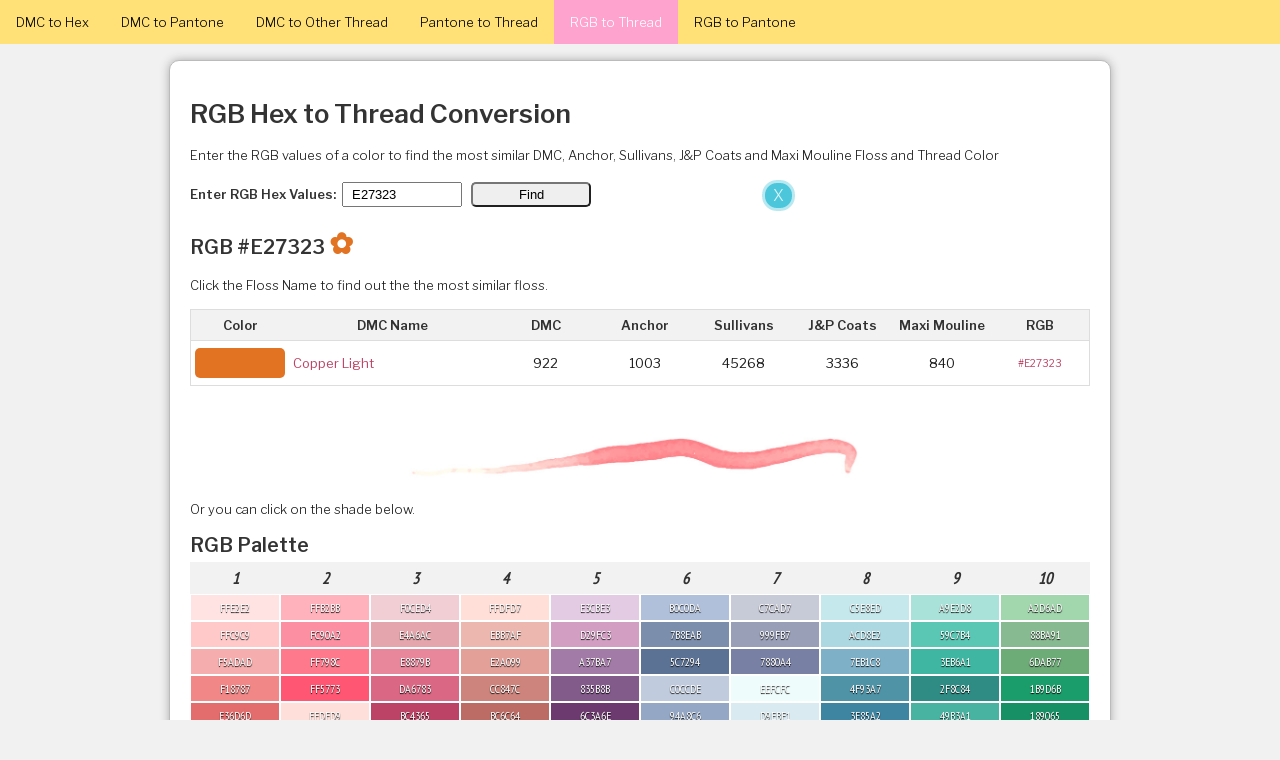

--- FILE ---
content_type: text/html; charset=UTF-8
request_url: https://dmc.crazyartzone.com/rgb_to_dmc.php?rgb=E27323
body_size: 13140
content:
<!DOCTYPE HTML PUBLIC "-//W3C//DTD HTML 4.0 Transitional//EN">
<HTML>
<HEAD>
<TITLE>RGB Hex #E27323 to Thread Conversion  (DMC and Others)</TITLE>
<meta name="description" content="Get DMC, Anchor, Sullivans, J&P Coats and Maxi Mouline Floss Color from RGB Hex Values">

<meta property="og:title" content="RGB Hex #E27323 to DMC">
<meta property="og:description" content="Get DMC, Anchor, Sullivans, J&P Coats and Maxi Mouline Floss Color from RGB Hex Values">

<meta property="og:image" content="https://floss.maxxmint.com/images/cross_stitch.jpg">
<meta property="og:url" content="https://floss.maxxmint.com/">

<meta http-equiv='content-language' content='en-us'>
<meta http-equiv="Content-Type" content="text/html; charset=utf-8">
<meta name="viewport" content="width=device-width, initial-scale=1.0, maximum-scale=2">
<meta name="apple-mobile-web-app-capable" content="yes" />
<meta name="mobile-web-app-capable" content="yes">

<link rel="icon" href="images/dmc.png" />
<link rel="icon" sizes="114x114" href="images/dmc.png">
<link rel="shortcut icon" href="images/dmc.png">
<link rel="apple-touch-icon-precomposed" href="images/dmc.png">
<link rel="apple-touch-icon" href="images/dmc.png" />
<meta name="msapplication-TileImage" content="images/dmc.png" />

<!-- Global site tag (gtag.js) - Google Analytics -->
<script async src="https://www.googletagmanager.com/gtag/js?id=G-70WFLFVFLD"></script>
<script>
  window.dataLayer = window.dataLayer || [];
  function gtag(){dataLayer.push(arguments);}
  gtag('js', new Date());

  gtag('config', 'G-70WFLFVFLD');
</script>
<!-- Google Analytics -->

<!-- Google Adsense -->
<script async src="https://pagead2.googlesyndication.com/pagead/js/adsbygoogle.js?client=ca-pub-3172824596658279"
     crossorigin="anonymous"></script>
<!-- Google Adsense -->

<link rel="preconnect" href="https://fonts.googleapis.com">
<link rel="preconnect" href="https://fonts.gstatic.com" crossorigin>
<link href="https://fonts.googleapis.com/css2?family=Libre+Franklin:wght@300;400;600&family=PT+Sans+Narrow&display=swap" rel="stylesheet">

<style>
body {
	background: #f1f1f1; 
	font-family: "Libre Franklin", "Helvetica Neue", helvetica, arial, sans-serif;
	font-weight: 300;	
	color:rgba(0,0,0,0.9);
	margin:0;
	font-size: 13px;
}

a:link, a:visited {
	color: #BC4365;
	text-decoration: none;
}
a:hover {
	color: #4F93A7;
}

.header { 
	position: fixed;
	width:100%;
	top:0;
	z-index: 1000;
}

h1,h2,h3,b,th {
	font-weight:600; 
	color: rgba(0,0,0,0.8); 
}

#content { 
	max-width:900px; 
	margin:auto;
	margin-top:60px;
	margin-bottom:10px;
	padding: 20px;
	badding-bottom: 10px;
	border:1px solid #BBBBBB;
	border-radius:10px;
	background-color: #FFFFFF;
	box-shadow: 0 0 10px #aaaaaa;
}

.mobheader {
	display:none;
	padding:5px;
	overflow: hidden;
	background: rgba(236,235,189,0.8);
}

.mobtitle {
	float:left; 
	font-weight:600; 
	color: rgba(0,0,0,0.8); 
	margin-top: 8px;
}

.mobmenu {
	float: right;
	padding: 4px 10px;
	font-size: 17px;
	font-weight:600;
	background: rgba(0,0,0,0.09);
	border-radius: 5px;
	cursor: pointer;
}

.topnav {
  overflow: hidden;
  background-color: #ffe177;
}

.topnav a {
  float: left;
  color: black;
  text-align: center;
  padding: 14px 16px;
  text-decoration: none;
}

.topnav a:hover {
  background-color: #fece85;
  color: black;
}

.topnav a.active {
  background-color: #fea3ce;
  color: white;
}

.toplogo img {
	width: 32px;
	margin-right: 5px;
	float:left;
}

.subnav {
	overflow: hidden;
}

.colorbox {
    height: 30px;
    border-radius: 5px;
}

.notices {
	background: rgba(255,200,0,0.3); 
	display: block;
	border: 1px solid rgba(255,200,0,0.6);
	padding: 5px;
	font-size: 12px;
	color: black;
	margin-bottom: 15px;
	margin-top: 15px;
}
.subnav a {
	float: left;
	color: black;
	padding: 10px;
	font-size: 15px;
	text-align: center;
	text-decoration: none;
	border-top-left-radius: 5px;
	border-top-right-radius: 5px;
	cursor: pointer;
}

.subnav a:hover {
	background-color: rgba(178,132,190,0.2);  
}

.subnav .active {
	background-color: rgba(178,132,190,0.4);  
}

.divform {
	border: 1px solid #ADA7C7;
	padding: 10px 5px 0 5px;
	border-top-right-radius: 5px;
	border-bottom-left-radius: 5px;
	border-bottom-right-radius: 5px;
}

.ntd {  
	padding: 7px 4px; 
	border-bottom: 1px solid #DDDDDD;
	font-size: 13px;
}

.tableborder, .tableborder2 { 
	border: 1px solid #DDDDDD; 	
	border-collapse: collapse; 
	width:100%;
}

.tableborder2 { 
	max-width:540px; 	
}

th {
	background: rgba(30,0,0,0.05);
}

.texto, .submito {
	width: 120px;
	padding: 3px 8px;
	margin: 3px;
}

.submito {
	border-radius: 5px;
}

#footer { 
	clear:both;
	max-width:750px; 
	font-size: 11px;
	margin:auto;
	padding: 10px;
	padding-bottom: 1px;
	text-align: center;
}

#fixed {
	width: 200px;
	height: 90%;
	text-align: right;
	position: fixed;
	bottom: 0;
	right: 0;
	z-index:-1;
}

#menu {
	text-align: right;
}

.dashboard_column {
    column-width: 360px;
    column-gap: 0px;
    column-span: none;
    column-fill: balance;
	min-height: 400px;
}

figure {
    flex-flow: column wrap;
    -webkit-column-break-inside: avoid;
	page-break-inside: avoid;
	break-inside: avoid;
	margin: 0;
	margin-bottom: 20px;
	margin-right: 10px;
	margin-left: 10px;
	border-bottom: 1px solid rgba(0,0,0,0.1);
}

.figurein {
	border-radius: 5px;
    -webkit-column-break-inside: avoid;
	page-break-inside: avoid;
	break-inside: avoid;
}

.dmcimg {
	max-width: 200px;
}

@media only screen and (max-width: 680px) {
	body {
		background-color: #FFFFFF;
	}
	
	h1 {
		font-size: 22px;
	}
	
	h2 {
		font-size: 18px;
	}
	
	#content { 
		padding: 0;
		border: 0;
		border-radius:0;		
		box-shadow: none;
		margin: 3px;
		margin-top:60px;
		margin-bottom: 10px;
	}

	.mobheader {
		display:block;
	}
	

	.topnav {
		padding: 0;
		display: none;
	}
	
	.topnav a {
		padding: 10 0px;
		width: 50%;
		font-size: 13px;
	}

	.subnav a {
		font-size: 12px;
		padding: 11px 5px 9px 5px;
	}

	#fixed {
		display: none;
	}
	
	th, td {
		font-family: 'PT Sans Narrow', sans-serif;
	}

}



</style>
	 
<script>
	function ShowForm(aa, toggle) {
		document.getElementById('sname').classList.remove('active');
		document.getElementById('sdmc').classList.remove('active');
		document.getElementById('sanchor').classList.remove('active');
		document.getElementById('ssullivans').classList.remove('active');
		document.getElementById('sjpcoats').classList.remove('active');
		document.getElementById('smaxi').classList.remove('active');

		document.getElementById('fname').style.display = "none";
		document.getElementById('fdmc').style.display = "none";
		document.getElementById('fanchor').style.display = "none";
		document.getElementById('fsullivans').style.display = "none";
		document.getElementById('fjpcoats').style.display = "none";
		document.getElementById('fmaxi').style.display = "none";
		
		var ele = document.getElementById(toggle);
		ele.style.display = "block";		
		aa.classList.add('active');
	}

	function ShowHide(toggle) {
		var ele = document.getElementById(toggle);
		if(ele.style.display == "block") {
			ele.style.display = "none";
		}
		else {
			ele.style.display = "block";
		}
	}
</script>

</HEAD>

<body>

<div id="myPopAds" style="display:block; width:100%; max-width:800px; top: 180px; z-index:1002; position: fixed; ">
	<div style="position: absolute; right:5px; display: inline-block; background:rgba(32,184,211,0.8); color:rgba(255,255,255,0.8); border: solid 3px rgba(255,255,255,0.6); border-radius:30px; z-index:1003; padding:3px 8px; cursor:pointer;" onClick="ShowHide('myPopAds');"><span style="font-size: 16px;">X</span></div>
	<div style="margin:8px;">
		<div style='overflow: hidden;'>
		<!-- Google Adsense -->
		<!-- DMC Fixed Right -->
		<script async src="https://pagead2.googlesyndication.com/pagead/js/adsbygoogle.js?client=ca-pub-3172824596658279"
			 crossorigin="anonymous"></script>
		<!-- Floss -->
		<ins class="adsbygoogle"
			 style="display:block"
			 data-ad-client="ca-pub-3172824596658279"
			 data-ad-slot="3439228196"
			 data-ad-format="auto"
			 data-full-width-responsive="true"></ins>
		<script>
			 (adsbygoogle = window.adsbygoogle || []).push({});
		</script>	
		</div>
	</div>
</div>

<div id='fixed'>
	<!-- Floss -->
	<ins class="adsbygoogle"
		 style="display:block"
		 data-ad-client="ca-pub-3172824596658279"
		 data-ad-slot="3439228196"
		 data-ad-format="auto"
		 data-full-width-responsive="true"></ins>
	<script>
		 (adsbygoogle = window.adsbygoogle || []).push({});
	</script>
	<!-- Google Adsense -->
</div>


<div class="header">
<div class="mobheader">
	<div class="mobmenu" onClick="ShowHide('topnav');" title='Menu'>&#65049;</div>
	<a href="index.php" class="toplogo"><img src="images/dmc.png" style='vertical-align: text-bottom;'></a>
	<div class="mobtitle">RGB to Thread</div> 
</div>

<div class="topnav" id="topnav">
  <a  href="dmc_to_hex.php">DMC to Hex</a>
  <a  href="dmc_to_pantone.php">DMC to Pantone</a>
  <a  href="dmc_to_other.php">DMC to Other Thread</a>
  <a  href="pantone_to_dmc.php">Pantone to Thread</a>
  <a  class='active' href="rgb_to_dmc.php">RGB to Thread</a>
  <a  href="rgb_to_pantone.php">RGB to Pantone</a>
</div>
</div>

<div id="content">


<H1>RGB Hex to Thread Conversion</H1>
Enter the RGB values of a color to find the most similar DMC, Anchor, Sullivans, J&P Coats and Maxi Mouline Floss and Thread Color
<br> &nbsp;


<form ACTION="rgb_to_dmc.php" METHOD="GET">
	<b>Enter RGB Hex Values:</b>
	<input class="texto" type="text" name="rgb" size=10 value="E27323" placeholder='e.g: #F2AF68'>
	<input class="submito" type="submit" value="Find">
</form>

<p>

		<h2>RGB #E27323 <b style="color: #E27323; font-size:150%;">&#10047;</b> </h2>
		Click the Floss Name to find out the the most similar floss.
		<br>&nbsp;
		<div style="overflow-x:auto;">
		<TABLE cellSpacing=1 cellPadding=3 border=0 bgcolor=#FFFFFF class="tableborder">
		<TH class="ntd" width='11%'>Color</TH>
		<TH class="ntd" width='23%'>DMC Name</TH>
		<TH class="ntd" width='11%'>DMC</TH>
		<TH class="ntd" width='11%'>Anchor</TH>
		<TH class="ntd" width='11%'>Sullivans</TH>
		<TH class="ntd" width='11%'>J&P Coats</TH>
		<TH class="ntd" width='11%'>Maxi Mouline</TH>
		<TH class="ntd" width='11%'>RGB</TH>
		
					
			<TR>
				<TD class="ntd"><div class="colorbox" style="background: #E27323"> </div></TD>
				<TD class="ntd"><a href="dmc_to_rgb_value.php?dmc=922">Copper Light</a></TD>
				<TD class="ntd" align=center>922</TD>
				<TD class="ntd" align=center>1003</TD>
				<TD class="ntd" align=center>45268</TD>
				<TD class="ntd" align=center>3336</TD>
				<TD class="ntd" align=center>840</TD>
				<TD class="ntd" align=center><a href="rgb_to_dmc.php?rgb=E27323" style='font-size:10px;'>#E27323</a></TD>
			</TR>
			

					</TABLE>
		</div>

		<br>&nbsp;
<style>
.palette {overflow-x:auto; font-family: 'PT Sans Narrow', sans-serif;}
.palette th {padding:6px; font-style:italic;}
.palette td {padding: 1px;font-size: 12px;}
.palette td div {padding: 5px 1px; text-align:center; margin-bottom: 2px; }
.palette a:link, .palette a:visited {color: #FFFFFF; text-shadow: 0 1px 1px #000000;}
.palette a:hover {color: #000000; text-shadow: 0 -1px 1px #FFFFFF;}
</style>


	<br>
	<br><center><img src="images/border.jpg" style="width:80%; max-width:500px;"></center>
	<br>Or you can click on the shade below.
	<h2 style="margin-bottom:5px;">RGB Palette</h2>
	
			<div class="palette">
		<table cellSpacing=0 cellPadding=0 border=0 bgcolor="#FFFFFF" width="100%">
		<TR>
						<TH width='10%'>1</TH>
						<TH width='10%'>2</TH>
						<TH width='10%'>3</TH>
						<TH width='10%'>4</TH>
						<TH width='10%'>5</TH>
						<TH width='10%'>6</TH>
						<TH width='10%'>7</TH>
						<TH width='10%'>8</TH>
						<TH width='10%'>9</TH>
						<TH width='10%'>10</TH>
					</TR>
		
		<TR>
							<TD valign="top">
										<a href="rgb_to_dmc.php?rgb=FFE2E2" title="Salmon Very Light">
					<div style="background: #FFE2E2"> FFE2E2 </div></a>
										<a href="rgb_to_dmc.php?rgb=FFC9C9" title="Salmon Light">
					<div style="background: #FFC9C9"> FFC9C9 </div></a>
										<a href="rgb_to_dmc.php?rgb=F5ADAD" title="Salmon">
					<div style="background: #F5ADAD"> F5ADAD </div></a>
										<a href="rgb_to_dmc.php?rgb=F18787" title="Salmon Medium">
					<div style="background: #F18787"> F18787 </div></a>
										<a href="rgb_to_dmc.php?rgb=E36D6D" title="Salmon Dark">
					<div style="background: #E36D6D"> E36D6D </div></a>
										<a href="rgb_to_dmc.php?rgb=BF2D2D" title="Salmon Very Dark">
					<div style="background: #BF2D2D"> BF2D2D </div></a>
										<a href="rgb_to_dmc.php?rgb=FED7CC" title="Peach">
					<div style="background: #FED7CC"> FED7CC </div></a>
										<a href="rgb_to_dmc.php?rgb=FD9C97" title="Coral Light">
					<div style="background: #FD9C97"> FD9C97 </div></a>
										<a href="rgb_to_dmc.php?rgb=E96A67" title="Coral">
					<div style="background: #E96A67"> E96A67 </div></a>
										<a href="rgb_to_dmc.php?rgb=E04848" title="Coral Medium">
					<div style="background: #E04848"> E04848 </div></a>
										<a href="rgb_to_dmc.php?rgb=D21035" title="Coral Dark">
					<div style="background: #D21035"> D21035 </div></a>
										<a href="rgb_to_dmc.php?rgb=BB051F" title="Coral Red Very Dark">
					<div style="background: #BB051F"> BB051F </div></a>
										<a href="rgb_to_dmc.php?rgb=FFCBD5" title="Melon Light">
					<div style="background: #FFCBD5"> FFCBD5 </div></a>
										<a href="rgb_to_dmc.php?rgb=FFADBC" title="Melon Medium">
					<div style="background: #FFADBC"> FFADBC </div></a>
										<a href="rgb_to_dmc.php?rgb=FF7992" title="Melon Dark">
					<div style="background: #FF7992"> FF7992 </div></a>
										<a href="rgb_to_dmc.php?rgb=E74967" title="Melon Very Dark">
					<div style="background: #E74967"> E74967 </div></a>
										<a href="rgb_to_dmc.php?rgb=E31D42" title="Bright Red">
					<div style="background: #E31D42"> E31D42 </div></a>
										<a href="rgb_to_dmc.php?rgb=C72B3B" title="Red">
					<div style="background: #C72B3B"> C72B3B </div></a>
										<a href="rgb_to_dmc.php?rgb=B71F33" title="Red Medium">
					<div style="background: #B71F33"> B71F33 </div></a>
										<a href="rgb_to_dmc.php?rgb=A7132B" title="Red Dark">
					<div style="background: #A7132B"> A7132B </div></a>
										<a href="rgb_to_dmc.php?rgb=970B23" title="Garnet">
					<div style="background: #970B23"> 970B23 </div></a>
										<a href="rgb_to_dmc.php?rgb=87071F" title="Garnet Medium">
					<div style="background: #87071F"> 87071F </div></a>
										<a href="rgb_to_dmc.php?rgb=7B001B" title="Garnet Dark">
					<div style="background: #7B001B"> 7B001B </div></a>
									</TD>
							<TD valign="top">
										<a href="rgb_to_dmc.php?rgb=FFB2BB" title="Carnation Very Light">
					<div style="background: #FFB2BB"> FFB2BB </div></a>
										<a href="rgb_to_dmc.php?rgb=FC90A2" title="Carnation Light">
					<div style="background: #FC90A2"> FC90A2 </div></a>
										<a href="rgb_to_dmc.php?rgb=FF798C" title="Carnation Medium">
					<div style="background: #FF798C"> FF798C </div></a>
										<a href="rgb_to_dmc.php?rgb=FF5773" title="Carnation Dark">
					<div style="background: #FF5773"> FF5773 </div></a>
										<a href="rgb_to_dmc.php?rgb=FFDFD9" title="Baby Pink">
					<div style="background: #FFDFD9"> FFDFD9 </div></a>
										<a href="rgb_to_dmc.php?rgb=FDB5B5" title="Geranium Pale">
					<div style="background: #FDB5B5"> FDB5B5 </div></a>
										<a href="rgb_to_dmc.php?rgb=FF9191" title="Geranium">
					<div style="background: #FF9191"> FF9191 </div></a>
										<a href="rgb_to_dmc.php?rgb=BA4A4A" title="Rose Dark">
					<div style="background: #BA4A4A"> BA4A4A </div></a>
										<a href="rgb_to_dmc.php?rgb=FFD7D7" title="Dusty Rose Ultra Very Light">
					<div style="background: #FFD7D7"> FFD7D7 </div></a>
										<a href="rgb_to_dmc.php?rgb=FFBDBD" title="Dusty Rose Medium Very Light">
					<div style="background: #FFBDBD"> FFBDBD </div></a>
										<a href="rgb_to_dmc.php?rgb=E68A8A" title="Dusty Rose Medium">
					<div style="background: #E68A8A"> E68A8A </div></a>
										<a href="rgb_to_dmc.php?rgb=CF7373" title="Dusty Rose Dark">
					<div style="background: #CF7373"> CF7373 </div></a>
										<a href="rgb_to_dmc.php?rgb=EA8699" title="Raspberry Light">
					<div style="background: #EA8699"> EA8699 </div></a>
										<a href="rgb_to_dmc.php?rgb=DB556E" title="Raspberry Medium">
					<div style="background: #DB556E"> DB556E </div></a>
										<a href="rgb_to_dmc.php?rgb=B32F48" title="Raspberry Dark">
					<div style="background: #B32F48"> B32F48 </div></a>
										<a href="rgb_to_dmc.php?rgb=913546" title="Raspberry Very Dark">
					<div style="background: #913546"> 913546 </div></a>
										<a href="rgb_to_dmc.php?rgb=FFEEEB" title="Baby Pink Light">
					<div style="background: #FFEEEB"> FFEEEB </div></a>
										<a href="rgb_to_dmc.php?rgb=FBADB4" title="Rose Light">
					<div style="background: #FBADB4"> FBADB4 </div></a>
										<a href="rgb_to_dmc.php?rgb=FCB0B9" title="Pink Medium">
					<div style="background: #FCB0B9"> FCB0B9 </div></a>
										<a href="rgb_to_dmc.php?rgb=F27688" title="Rose Medium">
					<div style="background: #F27688"> F27688 </div></a>
										<a href="rgb_to_dmc.php?rgb=EE546E" title="Rose">
					<div style="background: #EE546E"> EE546E </div></a>
										<a href="rgb_to_dmc.php?rgb=B33B4B" title="Rose Very Dark">
					<div style="background: #B33B4B"> B33B4B </div></a>
									</TD>
							<TD valign="top">
										<a href="rgb_to_dmc.php?rgb=F0CED4" title="Dusty Rose Very Light">
					<div style="background: #F0CED4"> F0CED4 </div></a>
										<a href="rgb_to_dmc.php?rgb=E4A6AC" title="Dusty Rose Light">
					<div style="background: #E4A6AC"> E4A6AC </div></a>
										<a href="rgb_to_dmc.php?rgb=E8879B" title="Dusty Rose">
					<div style="background: #E8879B"> E8879B </div></a>
										<a href="rgb_to_dmc.php?rgb=DA6783" title="Dusty Rose Very Dark">
					<div style="background: #DA6783"> DA6783 </div></a>
										<a href="rgb_to_dmc.php?rgb=BC4365" title="Dusty Rose Ultra Dark">
					<div style="background: #BC4365"> BC4365 </div></a>
										<a href="rgb_to_dmc.php?rgb=AB0249" title="Dusty Rose Ultra Very Dark">
					<div style="background: #AB0249"> AB0249 </div></a>
										<a href="rgb_to_dmc.php?rgb=FBBFC2" title="Mauve Light">
					<div style="background: #FBBFC2"> FBBFC2 </div></a>
										<a href="rgb_to_dmc.php?rgb=E7A9AC" title="Mauve Medium">
					<div style="background: #E7A9AC"> E7A9AC </div></a>
										<a href="rgb_to_dmc.php?rgb=C96B70" title="Mauve">
					<div style="background: #C96B70"> C96B70 </div></a>
										<a href="rgb_to_dmc.php?rgb=AB3357" title="Mauve Dark">
					<div style="background: #AB3357"> AB3357 </div></a>
										<a href="rgb_to_dmc.php?rgb=881531" title="Mauve Very Dark">
					<div style="background: #881531"> 881531 </div></a>
										<a href="rgb_to_dmc.php?rgb=FFC0CD" title="Cranberry Very Light">
					<div style="background: #FFC0CD"> FFC0CD </div></a>
										<a href="rgb_to_dmc.php?rgb=FFB0BE" title="Cranberry Light">
					<div style="background: #FFB0BE"> FFB0BE </div></a>
										<a href="rgb_to_dmc.php?rgb=FFA4BE" title="Cranberry">
					<div style="background: #FFA4BE"> FFA4BE </div></a>
										<a href="rgb_to_dmc.php?rgb=E24874" title="Cranberry Medium">
					<div style="background: #E24874"> E24874 </div></a>
										<a href="rgb_to_dmc.php?rgb=D1286A" title="Cranberry Dark">
					<div style="background: #D1286A"> D1286A </div></a>
										<a href="rgb_to_dmc.php?rgb=CD2F63" title="Cranberry Very Dark">
					<div style="background: #CD2F63"> CD2F63 </div></a>
										<a href="rgb_to_dmc.php?rgb=FF8CAE" title="Cyclamen Pink Light">
					<div style="background: #FF8CAE"> FF8CAE </div></a>
										<a href="rgb_to_dmc.php?rgb=F3478B" title="Cyclamen Pink">
					<div style="background: #F3478B"> F3478B </div></a>
										<a href="rgb_to_dmc.php?rgb=E02876" title="Cyclamen Pink Dark">
					<div style="background: #E02876"> E02876 </div></a>
										<a href="rgb_to_dmc.php?rgb=F4AED7" title="Plum Ultra Light">
					<div style="background: #F4AED7"> F4AED7 </div></a>
										<a href="rgb_to_dmc.php?rgb=EA9CC4" title="Plum Very Light">
					<div style="background: #EA9CC4"> EA9CC4 </div></a>
										<a href="rgb_to_dmc.php?rgb=C54989" title="Plum Light">
					<div style="background: #C54989"> C54989 </div></a>
										<a href="rgb_to_dmc.php?rgb=9C2462" title="Plum">
					<div style="background: #9C2462"> 9C2462 </div></a>
										<a href="rgb_to_dmc.php?rgb=9B1359" title="Plum Medium">
					<div style="background: #9B1359"> 9B1359 </div></a>
										<a href="rgb_to_dmc.php?rgb=820043" title="Plum Dark">
					<div style="background: #820043"> 820043 </div></a>
									</TD>
							<TD valign="top">
										<a href="rgb_to_dmc.php?rgb=FFDFD7" title="Shell Pink Ultra Very Light">
					<div style="background: #FFDFD7"> FFDFD7 </div></a>
										<a href="rgb_to_dmc.php?rgb=EBB7AF" title="Shell Pink Very Light">
					<div style="background: #EBB7AF"> EBB7AF </div></a>
										<a href="rgb_to_dmc.php?rgb=E2A099" title="Shell Pink Medium Light">
					<div style="background: #E2A099"> E2A099 </div></a>
										<a href="rgb_to_dmc.php?rgb=CC847C" title="Shell Pink Light">
					<div style="background: #CC847C"> CC847C </div></a>
										<a href="rgb_to_dmc.php?rgb=BC6C64" title="Shell Pink Medium">
					<div style="background: #BC6C64"> BC6C64 </div></a>
										<a href="rgb_to_dmc.php?rgb=A14B51" title="Shell Pink Dark">
					<div style="background: #A14B51"> A14B51 </div></a>
										<a href="rgb_to_dmc.php?rgb=883E43" title="Shell Pink Very Dark">
					<div style="background: #883E43"> 883E43 </div></a>
										<a href="rgb_to_dmc.php?rgb=DFB3BB" title="Antique Mauve Very Light">
					<div style="background: #DFB3BB"> DFB3BB </div></a>
										<a href="rgb_to_dmc.php?rgb=DBA9B2" title="Antique Mauve Light">
					<div style="background: #DBA9B2"> DBA9B2 </div></a>
										<a href="rgb_to_dmc.php?rgb=B7737F" title="Antique Mauve Medium">
					<div style="background: #B7737F"> B7737F </div></a>
										<a href="rgb_to_dmc.php?rgb=9B5B66" title="Antique Mauve Dark">
					<div style="background: #9B5B66"> 9B5B66 </div></a>
										<a href="rgb_to_dmc.php?rgb=814952" title="Antique Mauve Medium Dark">
					<div style="background: #814952"> 814952 </div></a>
										<a href="rgb_to_dmc.php?rgb=714149" title="Antique Mauve Very Darkv">
					<div style="background: #714149"> 714149 </div></a>
										<a href="rgb_to_dmc.php?rgb=822637" title="Garnet Very Dark">
					<div style="background: #822637"> 822637 </div></a>
										<a href="rgb_to_dmc.php?rgb=D7CBD3" title="Antique Violet Very Light">
					<div style="background: #D7CBD3"> D7CBD3 </div></a>
										<a href="rgb_to_dmc.php?rgb=B79DA7" title="Antique Violet Light">
					<div style="background: #B79DA7"> B79DA7 </div></a>
										<a href="rgb_to_dmc.php?rgb=956F7C" title="Antique Violet Medium">
					<div style="background: #956F7C"> 956F7C </div></a>
										<a href="rgb_to_dmc.php?rgb=785762" title="Antique Violet Dark">
					<div style="background: #785762"> 785762 </div></a>
										<a href="rgb_to_dmc.php?rgb=BA91AA" title="Grape Light">
					<div style="background: #BA91AA"> BA91AA </div></a>
										<a href="rgb_to_dmc.php?rgb=946083" title="Grape Medium">
					<div style="background: #946083"> 946083 </div></a>
										<a href="rgb_to_dmc.php?rgb=72375D" title="Grape Dark">
					<div style="background: #72375D"> 72375D </div></a>
										<a href="rgb_to_dmc.php?rgb=572433" title="Grape Very Dark">
					<div style="background: #572433"> 572433 </div></a>
									</TD>
							<TD valign="top">
										<a href="rgb_to_dmc.php?rgb=E3CBE3" title="Lavender Light">
					<div style="background: #E3CBE3"> E3CBE3 </div></a>
										<a href="rgb_to_dmc.php?rgb=D29FC3" title="Lavender Medium">
					<div style="background: #D29FC3"> D29FC3 </div></a>
										<a href="rgb_to_dmc.php?rgb=A37BA7" title="Lavender Dark">
					<div style="background: #A37BA7"> A37BA7 </div></a>
										<a href="rgb_to_dmc.php?rgb=835B8B" title="Lavender Very Dark">
					<div style="background: #835B8B"> 835B8B </div></a>
										<a href="rgb_to_dmc.php?rgb=6C3A6E" title="Lavender Ultra Dark">
					<div style="background: #6C3A6E"> 6C3A6E </div></a>
										<a href="rgb_to_dmc.php?rgb=633666" title="Violet Dark">
					<div style="background: #633666"> 633666 </div></a>
										<a href="rgb_to_dmc.php?rgb=E6CCD9" title="Violet Very Light">
					<div style="background: #E6CCD9"> E6CCD9 </div></a>
										<a href="rgb_to_dmc.php?rgb=DBB3CB" title="Violet Light">
					<div style="background: #DBB3CB"> DBB3CB </div></a>
										<a href="rgb_to_dmc.php?rgb=A3638B" title="Violet">
					<div style="background: #A3638B"> A3638B </div></a>
										<a href="rgb_to_dmc.php?rgb=803A6B" title="Violet  Medium">
					<div style="background: #803A6B"> 803A6B </div></a>
										<a href="rgb_to_dmc.php?rgb=5C184E" title="Violet Very Dark">
					<div style="background: #5C184E"> 5C184E </div></a>
										<a href="rgb_to_dmc.php?rgb=D3D7ED" title="Blue Violet Very Light">
					<div style="background: #D3D7ED"> D3D7ED </div></a>
										<a href="rgb_to_dmc.php?rgb=B7BFDD" title="Blue Violet Light">
					<div style="background: #B7BFDD"> B7BFDD </div></a>
										<a href="rgb_to_dmc.php?rgb=A3AED1" title="Blue Violet Medium Light">
					<div style="background: #A3AED1"> A3AED1 </div></a>
										<a href="rgb_to_dmc.php?rgb=ADA7C7" title="Blue Violet Medium">
					<div style="background: #ADA7C7"> ADA7C7 </div></a>
										<a href="rgb_to_dmc.php?rgb=9891B6" title="Blue Violet Medium Dark">
					<div style="background: #9891B6"> 9891B6 </div></a>
										<a href="rgb_to_dmc.php?rgb=776B98" title="Blue Violet Dark">
					<div style="background: #776B98"> 776B98 </div></a>
										<a href="rgb_to_dmc.php?rgb=5C5478" title="Blue Violet Very Dark">
					<div style="background: #5C5478"> 5C5478 </div></a>
										<a href="rgb_to_dmc.php?rgb=BBC3D9" title="Cornflower Blue Very Light">
					<div style="background: #BBC3D9"> BBC3D9 </div></a>
										<a href="rgb_to_dmc.php?rgb=8F9CC1" title="Cornflower Blue Light">
					<div style="background: #8F9CC1"> 8F9CC1 </div></a>
										<a href="rgb_to_dmc.php?rgb=707DA2" title="Cornflower Blue Medium">
					<div style="background: #707DA2"> 707DA2 </div></a>
										<a href="rgb_to_dmc.php?rgb=60678C" title="Cornflower Blue">
					<div style="background: #60678C"> 60678C </div></a>
										<a href="rgb_to_dmc.php?rgb=555B7B" title="Cornflower Blue Dark">
					<div style="background: #555B7B"> 555B7B </div></a>
										<a href="rgb_to_dmc.php?rgb=4C526E" title="Cornflower Blue  Very Dark">
					<div style="background: #4C526E"> 4C526E </div></a>
										<a href="rgb_to_dmc.php?rgb=464563" title="Cornflower Blue Very Dark">
					<div style="background: #464563"> 464563 </div></a>
									</TD>
							<TD valign="top">
										<a href="rgb_to_dmc.php?rgb=B0C0DA" title="Lavender Blue Light">
					<div style="background: #B0C0DA"> B0C0DA </div></a>
										<a href="rgb_to_dmc.php?rgb=7B8EAB" title="Lavender Blue Medium">
					<div style="background: #7B8EAB"> 7B8EAB </div></a>
										<a href="rgb_to_dmc.php?rgb=5C7294" title="Lavender Blue Dark">
					<div style="background: #5C7294"> 5C7294 </div></a>
										<a href="rgb_to_dmc.php?rgb=C0CCDE" title="Delft Blue Pale">
					<div style="background: #C0CCDE"> C0CCDE </div></a>
										<a href="rgb_to_dmc.php?rgb=94A8C6" title="Delft Blue">
					<div style="background: #94A8C6"> 94A8C6 </div></a>
										<a href="rgb_to_dmc.php?rgb=748EB6" title="Delft Blue Medium">
					<div style="background: #748EB6"> 748EB6 </div></a>
										<a href="rgb_to_dmc.php?rgb=466A8E" title="Delft Blue Dark">
					<div style="background: #466A8E"> 466A8E </div></a>
										<a href="rgb_to_dmc.php?rgb=13477D" title="Royal Blue">
					<div style="background: #13477D"> 13477D </div></a>
										<a href="rgb_to_dmc.php?rgb=11416D" title="Royal Blue Dark">
					<div style="background: #11416D"> 11416D </div></a>
										<a href="rgb_to_dmc.php?rgb=0E365C" title="Royal Blue Very Dark">
					<div style="background: #0E365C"> 0E365C </div></a>
										<a href="rgb_to_dmc.php?rgb=DBECF5" title="Blue Ultra Very Light">
					<div style="background: #DBECF5"> DBECF5 </div></a>
										<a href="rgb_to_dmc.php?rgb=BDDDED" title="Blue Very Light">
					<div style="background: #BDDDED"> BDDDED </div></a>
										<a href="rgb_to_dmc.php?rgb=A1C2D7" title="Blue Light">
					<div style="background: #A1C2D7"> A1C2D7 </div></a>
										<a href="rgb_to_dmc.php?rgb=6B9EBF" title="Blue Medium">
					<div style="background: #6B9EBF"> 6B9EBF </div></a>
										<a href="rgb_to_dmc.php?rgb=4781A5" title="Blue Dark">
					<div style="background: #4781A5"> 4781A5 </div></a>
										<a href="rgb_to_dmc.php?rgb=396987" title="Blue Very Dark">
					<div style="background: #396987"> 396987 </div></a>
										<a href="rgb_to_dmc.php?rgb=30C2EC" title="Electric Blue Medium">
					<div style="background: #30C2EC"> 30C2EC </div></a>
										<a href="rgb_to_dmc.php?rgb=14AAD0" title="Electric Blue">
					<div style="background: #14AAD0"> 14AAD0 </div></a>
										<a href="rgb_to_dmc.php?rgb=2696B6" title="Electric Blue Dark">
					<div style="background: #2696B6"> 2696B6 </div></a>
										<a href="rgb_to_dmc.php?rgb=06E3E6" title="Turquoise Bright Light">
					<div style="background: #06E3E6"> 06E3E6 </div></a>
										<a href="rgb_to_dmc.php?rgb=04C4CA" title="Turquoise Bright Medium">
					<div style="background: #04C4CA"> 04C4CA </div></a>
										<a href="rgb_to_dmc.php?rgb=12AEBA" title="Turquoise Bright Dark">
					<div style="background: #12AEBA"> 12AEBA </div></a>
									</TD>
							<TD valign="top">
										<a href="rgb_to_dmc.php?rgb=C7CAD7" title="Blue Gray Light">
					<div style="background: #C7CAD7"> C7CAD7 </div></a>
										<a href="rgb_to_dmc.php?rgb=999FB7" title="Blue Gray Medium">
					<div style="background: #999FB7"> 999FB7 </div></a>
										<a href="rgb_to_dmc.php?rgb=7880A4" title="Blue Gray">
					<div style="background: #7880A4"> 7880A4 </div></a>
										<a href="rgb_to_dmc.php?rgb=EEFCFC" title="Baby Blue Ultra Very Light">
					<div style="background: #EEFCFC"> EEFCFC </div></a>
										<a href="rgb_to_dmc.php?rgb=D9EBF1" title="Baby Blue Very Light">
					<div style="background: #D9EBF1"> D9EBF1 </div></a>
										<a href="rgb_to_dmc.php?rgb=CDDFED" title="Baby Blue Pale">
					<div style="background: #CDDFED"> CDDFED </div></a>
										<a href="rgb_to_dmc.php?rgb=B8D2E6" title="Baby Blue Light">
					<div style="background: #B8D2E6"> B8D2E6 </div></a>
										<a href="rgb_to_dmc.php?rgb=92B4CE" title="Baby Blue">
					<div style="background: #92B4CE"> 92B4CE </div></a>
										<a href="rgb_to_dmc.php?rgb=739FC1" title="Baby Blue Medium">
					<div style="background: #739FC1"> 739FC1 </div></a>
										<a href="rgb_to_dmc.php?rgb=5A8FB8" title="Baby Blue Dark">
					<div style="background: #5A8FB8"> 5A8FB8 </div></a>
										<a href="rgb_to_dmc.php?rgb=35668B" title="Baby Blue Very Dark">
					<div style="background: #35668B"> 35668B </div></a>
										<a href="rgb_to_dmc.php?rgb=2C597C" title="Baby Blue Ultra Very Dark">
					<div style="background: #2C597C"> 2C597C </div></a>
										<a href="rgb_to_dmc.php?rgb=253B73" title="Navy Blue">
					<div style="background: #253B73"> 253B73 </div></a>
										<a href="rgb_to_dmc.php?rgb=213063" title="Navy Blue Dark">
					<div style="background: #213063"> 213063 </div></a>
										<a href="rgb_to_dmc.php?rgb=1B2853" title="Navy Blue Very Dark">
					<div style="background: #1B2853"> 1B2853 </div></a>
										<a href="rgb_to_dmc.php?rgb=DBE2E9" title="Antique Blue Ultra Very Light">
					<div style="background: #DBE2E9"> DBE2E9 </div></a>
										<a href="rgb_to_dmc.php?rgb=C7D1DB" title="Antique Blue Very Light">
					<div style="background: #C7D1DB"> C7D1DB </div></a>
										<a href="rgb_to_dmc.php?rgb=A2B5C6" title="Antique Blue Light">
					<div style="background: #A2B5C6"> A2B5C6 </div></a>
										<a href="rgb_to_dmc.php?rgb=6A859E" title="Antique Blue Medium">
					<div style="background: #6A859E"> 6A859E </div></a>
										<a href="rgb_to_dmc.php?rgb=455C71" title="Antique Blue Dark">
					<div style="background: #455C71"> 455C71 </div></a>
										<a href="rgb_to_dmc.php?rgb=384C5E" title="Antique Blue Very Dark">
					<div style="background: #384C5E"> 384C5E </div></a>
									</TD>
							<TD valign="top">
										<a href="rgb_to_dmc.php?rgb=C5E8ED" title="Sky Blue Very Light">
					<div style="background: #C5E8ED"> C5E8ED </div></a>
										<a href="rgb_to_dmc.php?rgb=ACD8E2" title="Sky Blue Light">
					<div style="background: #ACD8E2"> ACD8E2 </div></a>
										<a href="rgb_to_dmc.php?rgb=7EB1C8" title="Sky Blue">
					<div style="background: #7EB1C8"> 7EB1C8 </div></a>
										<a href="rgb_to_dmc.php?rgb=4F93A7" title="Wedgewood Light">
					<div style="background: #4F93A7"> 4F93A7 </div></a>
										<a href="rgb_to_dmc.php?rgb=3E85A2" title="Wedgewood Medium">
					<div style="background: #3E85A2"> 3E85A2 </div></a>
										<a href="rgb_to_dmc.php?rgb=3B768F" title="Wedgewood Dark">
					<div style="background: #3B768F"> 3B768F </div></a>
										<a href="rgb_to_dmc.php?rgb=32667C" title="Wedgewood Very Dark">
					<div style="background: #32667C"> 32667C </div></a>
										<a href="rgb_to_dmc.php?rgb=1C5066" title="Wedgewood Ultra Very Dark">
					<div style="background: #1C5066"> 1C5066 </div></a>
										<a href="rgb_to_dmc.php?rgb=E5FCFD" title="Peacock Blue Very Light">
					<div style="background: #E5FCFD"> E5FCFD </div></a>
										<a href="rgb_to_dmc.php?rgb=99CFD9" title="Peacock Blue Light">
					<div style="background: #99CFD9"> 99CFD9 </div></a>
										<a href="rgb_to_dmc.php?rgb=64ABBA" title="Peacock Blue">
					<div style="background: #64ABBA"> 64ABBA </div></a>
										<a href="rgb_to_dmc.php?rgb=3D95A5" title="Peacock Blue Dark">
					<div style="background: #3D95A5"> 3D95A5 </div></a>
										<a href="rgb_to_dmc.php?rgb=347F8C" title="Peacock Blue Very Dark">
					<div style="background: #347F8C"> 347F8C </div></a>
										<a href="rgb_to_dmc.php?rgb=BCE3E6" title="Turquoise Very Light">
					<div style="background: #BCE3E6"> BCE3E6 </div></a>
										<a href="rgb_to_dmc.php?rgb=90C3CC" title="Turquoise Light">
					<div style="background: #90C3CC"> 90C3CC </div></a>
										<a href="rgb_to_dmc.php?rgb=5BA3B3" title="Turquoise">
					<div style="background: #5BA3B3"> 5BA3B3 </div></a>
										<a href="rgb_to_dmc.php?rgb=488E9A" title="Turquoise Dark">
					<div style="background: #488E9A"> 488E9A </div></a>
										<a href="rgb_to_dmc.php?rgb=3F7C85" title="Turquoise Vy Dark">
					<div style="background: #3F7C85"> 3F7C85 </div></a>
										<a href="rgb_to_dmc.php?rgb=366970" title="Turquoise Ultra Very Dark">
					<div style="background: #366970"> 366970 </div></a>
										<a href="rgb_to_dmc.php?rgb=DDE3E3" title="Gray Green Very Light">
					<div style="background: #DDE3E3"> DDE3E3 </div></a>
										<a href="rgb_to_dmc.php?rgb=BDCBCB" title="Gray Green Light">
					<div style="background: #BDCBCB"> BDCBCB </div></a>
										<a href="rgb_to_dmc.php?rgb=98AEAE" title="Gray Green Medium">
					<div style="background: #98AEAE"> 98AEAE </div></a>
										<a href="rgb_to_dmc.php?rgb=657F7F" title="Gray Green Dark">
					<div style="background: #657F7F"> 657F7F </div></a>
										<a href="rgb_to_dmc.php?rgb=566A6A" title="Gray Green Vy Dark">
					<div style="background: #566A6A"> 566A6A </div></a>
										<a href="rgb_to_dmc.php?rgb=52B3AE" title="Teal Green Light">
					<div style="background: #52B3AE"> 52B3AE </div></a>
										<a href="rgb_to_dmc.php?rgb=419392" title="Teal Green Medium">
					<div style="background: #419392"> 419392 </div></a>
										<a href="rgb_to_dmc.php?rgb=347D75" title="Teal Green Dark">
					<div style="background: #347D75"> 347D75 </div></a>
									</TD>
							<TD valign="top">
										<a href="rgb_to_dmc.php?rgb=A9E2D8" title="Sea Green Light">
					<div style="background: #A9E2D8"> A9E2D8 </div></a>
										<a href="rgb_to_dmc.php?rgb=59C7B4" title="Sea Green Medium">
					<div style="background: #59C7B4"> 59C7B4 </div></a>
										<a href="rgb_to_dmc.php?rgb=3EB6A1" title="Sea Green Dark">
					<div style="background: #3EB6A1"> 3EB6A1 </div></a>
										<a href="rgb_to_dmc.php?rgb=2F8C84" title="Sea Green Very Dark">
					<div style="background: #2F8C84"> 2F8C84 </div></a>
										<a href="rgb_to_dmc.php?rgb=49B3A1" title="Green Bright Light">
					<div style="background: #49B3A1"> 49B3A1 </div></a>
										<a href="rgb_to_dmc.php?rgb=3D9384" title="Green Bright Medium">
					<div style="background: #3D9384"> 3D9384 </div></a>
										<a href="rgb_to_dmc.php?rgb=378477" title="Green Bright Dark">
					<div style="background: #378477"> 378477 </div></a>
										<a href="rgb_to_dmc.php?rgb=90C0B4" title="Aquamarine Very Light">
					<div style="background: #90C0B4"> 90C0B4 </div></a>
										<a href="rgb_to_dmc.php?rgb=6FAE9F" title="Aquamarine Light">
					<div style="background: #6FAE9F"> 6FAE9F </div></a>
										<a href="rgb_to_dmc.php?rgb=508B7D" title="Aquamarine">
					<div style="background: #508B7D"> 508B7D </div></a>
										<a href="rgb_to_dmc.php?rgb=477B6E" title="Aquamarine Dark">
					<div style="background: #477B6E"> 477B6E </div></a>
										<a href="rgb_to_dmc.php?rgb=B9D7C0" title="Jade Ultra Very Light">
					<div style="background: #B9D7C0"> B9D7C0 </div></a>
										<a href="rgb_to_dmc.php?rgb=A7CDAF" title="Jade Very Light">
					<div style="background: #A7CDAF"> A7CDAF </div></a>
										<a href="rgb_to_dmc.php?rgb=8FC098" title="Jade Light">
					<div style="background: #8FC098"> 8FC098 </div></a>
										<a href="rgb_to_dmc.php?rgb=53976A" title="Jade Medium">
					<div style="background: #53976A"> 53976A </div></a>
										<a href="rgb_to_dmc.php?rgb=338362" title="Jade Green">
					<div style="background: #338362"> 338362 </div></a>
										<a href="rgb_to_dmc.php?rgb=99C3AA" title="Celadon Green Light">
					<div style="background: #99C3AA"> 99C3AA </div></a>
										<a href="rgb_to_dmc.php?rgb=65A57D" title="Celadon Green">
					<div style="background: #65A57D"> 65A57D </div></a>
										<a href="rgb_to_dmc.php?rgb=4D8361" title="Celadon Green Medium">
					<div style="background: #4D8361"> 4D8361 </div></a>
										<a href="rgb_to_dmc.php?rgb=477759" title="Celadon Green Dark">
					<div style="background: #477759"> 477759 </div></a>
										<a href="rgb_to_dmc.php?rgb=2C6A45" title="Celadon Green VD">
					<div style="background: #2C6A45"> 2C6A45 </div></a>
										<a href="rgb_to_dmc.php?rgb=C4DECC" title="Blue Green Very Light">
					<div style="background: #C4DECC"> C4DECC </div></a>
										<a href="rgb_to_dmc.php?rgb=B2D4BD" title="Blue Green Light">
					<div style="background: #B2D4BD"> B2D4BD </div></a>
										<a href="rgb_to_dmc.php?rgb=7BAC94" title="Blue Green Medium">
					<div style="background: #7BAC94"> 7BAC94 </div></a>
										<a href="rgb_to_dmc.php?rgb=5B9071" title="Blue Green">
					<div style="background: #5B9071"> 5B9071 </div></a>
										<a href="rgb_to_dmc.php?rgb=396F52" title="Blue Green Dark">
					<div style="background: #396F52"> 396F52 </div></a>
										<a href="rgb_to_dmc.php?rgb=044D33" title="Blue Green Very Dark">
					<div style="background: #044D33"> 044D33 </div></a>
									</TD>
							<TD valign="top">
										<a href="rgb_to_dmc.php?rgb=A2D6AD" title="Nile Green Light">
					<div style="background: #A2D6AD"> A2D6AD </div></a>
										<a href="rgb_to_dmc.php?rgb=88BA91" title="Nile Green">
					<div style="background: #88BA91"> 88BA91 </div></a>
										<a href="rgb_to_dmc.php?rgb=6DAB77" title="Nile Green Medium">
					<div style="background: #6DAB77"> 6DAB77 </div></a>
										<a href="rgb_to_dmc.php?rgb=1B9D6B" title="Emerald Green Light">
					<div style="background: #1B9D6B"> 1B9D6B </div></a>
										<a href="rgb_to_dmc.php?rgb=189065" title="Emerald Green Medium">
					<div style="background: #189065"> 189065 </div></a>
										<a href="rgb_to_dmc.php?rgb=187E56" title="Emerald Green Dark">
					<div style="background: #187E56"> 187E56 </div></a>
										<a href="rgb_to_dmc.php?rgb=156F49" title="Emerald Green Very Dark">
					<div style="background: #156F49"> 156F49 </div></a>
										<a href="rgb_to_dmc.php?rgb=115A3B" title="Emerald Green Ultra Very Dark">
					<div style="background: #115A3B"> 115A3B </div></a>
										<a href="rgb_to_dmc.php?rgb=D7EDCC" title="Pistachio Green Very Light">
					<div style="background: #D7EDCC"> D7EDCC </div></a>
										<a href="rgb_to_dmc.php?rgb=A6C298" title="Pistachio Green Light">
					<div style="background: #A6C298"> A6C298 </div></a>
										<a href="rgb_to_dmc.php?rgb=69885A" title="Pistachio Green Medium">
					<div style="background: #69885A"> 69885A </div></a>
										<a href="rgb_to_dmc.php?rgb=617A52" title="Pistachio Green Dark">
					<div style="background: #617A52"> 617A52 </div></a>
										<a href="rgb_to_dmc.php?rgb=205F2E" title="Pistachio Grn Very Dark">
					<div style="background: #205F2E"> 205F2E </div></a>
										<a href="rgb_to_dmc.php?rgb=184923" title="Pistachio Grn Ultra Very Dark">
					<div style="background: #184923"> 184923 </div></a>
										<a href="rgb_to_dmc.php?rgb=C8D8B8" title="Forest Green Light">
					<div style="background: #C8D8B8"> C8D8B8 </div></a>
										<a href="rgb_to_dmc.php?rgb=8DA675" title="Forest Green ">
					<div style="background: #8DA675"> 8DA675 </div></a>
										<a href="rgb_to_dmc.php?rgb=738B5B" title="Forest Green Medium">
					<div style="background: #738B5B"> 738B5B </div></a>
										<a href="rgb_to_dmc.php?rgb=587141" title="Forest Green Dark">
					<div style="background: #587141"> 587141 </div></a>
										<a href="rgb_to_dmc.php?rgb=405230" title="Forest Green Very Dark">
					<div style="background: #405230"> 405230 </div></a>
										<a href="rgb_to_dmc.php?rgb=E4ECD4" title="Yellow Green Very Light">
					<div style="background: #E4ECD4"> E4ECD4 </div></a>
										<a href="rgb_to_dmc.php?rgb=CCD9B1" title="Yellow Green Light">
					<div style="background: #CCD9B1"> CCD9B1 </div></a>
										<a href="rgb_to_dmc.php?rgb=71935C" title="Yellow Green Medium">
					<div style="background: #71935C"> 71935C </div></a>
										<a href="rgb_to_dmc.php?rgb=406A3A" title="Hunter Green">
					<div style="background: #406A3A"> 406A3A </div></a>
										<a href="rgb_to_dmc.php?rgb=1B5915" title="Hunter Green Dark">
					<div style="background: #1B5915"> 1B5915 </div></a>
										<a href="rgb_to_dmc.php?rgb=1B5300" title="Hunter Green Very Dark">
					<div style="background: #1B5300"> 1B5300 </div></a>
									</TD>
					</TR>

		</table>
		</div>
		<br> &nbsp;
			<div class="palette">
		<table cellSpacing=0 cellPadding=0 border=0 bgcolor="#FFFFFF" width="100%">
		<TR>
						<TH width='10%'>11</TH>
						<TH width='10%'>12</TH>
						<TH width='10%'>13</TH>
						<TH width='10%'>14</TH>
						<TH width='10%'>15</TH>
						<TH width='10%'>16</TH>
						<TH width='10%'>17</TH>
						<TH width='10%'>18</TH>
						<TH width='10%'>19</TH>
						<TH width='10%'>20</TH>
					</TR>
		
		<TR>
							<TD valign="top">
										<a href="rgb_to_dmc.php?rgb=9ECF34" title="Chartreuse Bright">
					<div style="background: #9ECF34"> 9ECF34 </div></a>
										<a href="rgb_to_dmc.php?rgb=7BB547" title="Chartreuse">
					<div style="background: #7BB547"> 7BB547 </div></a>
										<a href="rgb_to_dmc.php?rgb=47A72F" title="Kelly Green">
					<div style="background: #47A72F"> 47A72F </div></a>
										<a href="rgb_to_dmc.php?rgb=3F8F29" title="Green Light">
					<div style="background: #3F8F29"> 3F8F29 </div></a>
										<a href="rgb_to_dmc.php?rgb=07731B" title="Green Bright">
					<div style="background: #07731B"> 07731B </div></a>
										<a href="rgb_to_dmc.php?rgb=056517" title="Green">
					<div style="background: #056517"> 056517 </div></a>
										<a href="rgb_to_dmc.php?rgb=C7E666" title="Parrot Green Light">
					<div style="background: #C7E666"> C7E666 </div></a>
										<a href="rgb_to_dmc.php?rgb=7FB335" title="Parrot Green Medium">
					<div style="background: #7FB335"> 7FB335 </div></a>
										<a href="rgb_to_dmc.php?rgb=628A28" title="Parrot Green Dark">
					<div style="background: #628A28"> 628A28 </div></a>
										<a href="rgb_to_dmc.php?rgb=557822" title="Parrot Green Very Dark">
					<div style="background: #557822"> 557822 </div></a>
										<a href="rgb_to_dmc.php?rgb=D8E498" title="Avocado Green Ultra Light">
					<div style="background: #D8E498"> D8E498 </div></a>
										<a href="rgb_to_dmc.php?rgb=AEBF79" title="Avocado Grn Very Light">
					<div style="background: #AEBF79"> AEBF79 </div></a>
										<a href="rgb_to_dmc.php?rgb=94AB4F" title="Avocado Grn Light">
					<div style="background: #94AB4F"> 94AB4F </div></a>
										<a href="rgb_to_dmc.php?rgb=72843C" title="Avocado Green">
					<div style="background: #72843C"> 72843C </div></a>
										<a href="rgb_to_dmc.php?rgb=627133" title="Avocado Green Medium">
					<div style="background: #627133"> 627133 </div></a>
										<a href="rgb_to_dmc.php?rgb=4C5826" title="Avocado Green Very Dark">
					<div style="background: #4C5826"> 4C5826 </div></a>
										<a href="rgb_to_dmc.php?rgb=424D21" title="Avocado Green Dark">
					<div style="background: #424D21"> 424D21 </div></a>
										<a href="rgb_to_dmc.php?rgb=313919" title="Avocado Grn Black">
					<div style="background: #313919"> 313919 </div></a>
										<a href="rgb_to_dmc.php?rgb=ABB197" title="Fern Green Light">
					<div style="background: #ABB197"> ABB197 </div></a>
										<a href="rgb_to_dmc.php?rgb=9CA482" title="Green Gray">
					<div style="background: #9CA482"> 9CA482 </div></a>
										<a href="rgb_to_dmc.php?rgb=889268" title="Green Gray Medium">
					<div style="background: #889268"> 889268 </div></a>
										<a href="rgb_to_dmc.php?rgb=5F6648" title="Green Gray Dark">
					<div style="background: #5F6648"> 5F6648 </div></a>
										<a href="rgb_to_dmc.php?rgb=C4CDAC" title="Fern Green Very Light">
					<div style="background: #C4CDAC"> C4CDAC </div></a>
										<a href="rgb_to_dmc.php?rgb=969E7E" title="Fern Green">
					<div style="background: #969E7E"> 969E7E </div></a>
										<a href="rgb_to_dmc.php?rgb=666D4F" title="Fern Green Dark">
					<div style="background: #666D4F"> 666D4F </div></a>
									</TD>
							<TD valign="top">
										<a href="rgb_to_dmc.php?rgb=83975F" title="Pine Green">
					<div style="background: #83975F"> 83975F </div></a>
										<a href="rgb_to_dmc.php?rgb=728256" title="Pine Green Medium">
					<div style="background: #728256"> 728256 </div></a>
										<a href="rgb_to_dmc.php?rgb=5E6B47" title="Pine Green Dark">
					<div style="background: #5E6B47"> 5E6B47 </div></a>
										<a href="rgb_to_dmc.php?rgb=EFF4A4" title="Moss Green Very Light">
					<div style="background: #EFF4A4"> EFF4A4 </div></a>
										<a href="rgb_to_dmc.php?rgb=E0E868" title="Moss Green Light">
					<div style="background: #E0E868"> E0E868 </div></a>
										<a href="rgb_to_dmc.php?rgb=C0C840" title="Moss Green Medium Light">
					<div style="background: #C0C840"> C0C840 </div></a>
										<a href="rgb_to_dmc.php?rgb=A7AE38" title="Moss Green">
					<div style="background: #A7AE38"> A7AE38 </div></a>
										<a href="rgb_to_dmc.php?rgb=888D33" title="Moss Green Dark">
					<div style="background: #888D33"> 888D33 </div></a>
										<a href="rgb_to_dmc.php?rgb=C7C077" title="Olive Green Light">
					<div style="background: #C7C077"> C7C077 </div></a>
										<a href="rgb_to_dmc.php?rgb=BCB34C" title="Olive Green Medium">
					<div style="background: #BCB34C"> BCB34C </div></a>
										<a href="rgb_to_dmc.php?rgb=948C36" title="Olive Green">
					<div style="background: #948C36"> 948C36 </div></a>
										<a href="rgb_to_dmc.php?rgb=938B37" title="Olive Green Dark">
					<div style="background: #938B37"> 938B37 </div></a>
										<a href="rgb_to_dmc.php?rgb=827B30" title="Olive Green Very Dark">
					<div style="background: #827B30"> 827B30 </div></a>
										<a href="rgb_to_dmc.php?rgb=B9B982" title="Khaki Green Light">
					<div style="background: #B9B982"> B9B982 </div></a>
										<a href="rgb_to_dmc.php?rgb=A6A75D" title="Khaki Green Medium">
					<div style="background: #A6A75D"> A6A75D </div></a>
										<a href="rgb_to_dmc.php?rgb=898A58" title="Khaki Green Dark">
					<div style="background: #898A58"> 898A58 </div></a>
										<a href="rgb_to_dmc.php?rgb=CCB784" title="Mustard Light">
					<div style="background: #CCB784"> CCB784 </div></a>
										<a href="rgb_to_dmc.php?rgb=BFA671" title="Mustard">
					<div style="background: #BFA671"> BFA671 </div></a>
										<a href="rgb_to_dmc.php?rgb=B89D64" title="Mustard Medium">
					<div style="background: #B89D64"> B89D64 </div></a>
										<a href="rgb_to_dmc.php?rgb=DBBE7F" title="Golden Olive Very Light">
					<div style="background: #DBBE7F"> DBBE7F </div></a>
										<a href="rgb_to_dmc.php?rgb=C8AB6C" title="Golden Olive Light">
					<div style="background: #C8AB6C"> C8AB6C </div></a>
										<a href="rgb_to_dmc.php?rgb=BD9B51" title="Golden Olive">
					<div style="background: #BD9B51"> BD9B51 </div></a>
										<a href="rgb_to_dmc.php?rgb=AA8F56" title="Golden Olive Medium">
					<div style="background: #AA8F56"> AA8F56 </div></a>
										<a href="rgb_to_dmc.php?rgb=8D784B" title="Golden Olive Dark">
					<div style="background: #8D784B"> 8D784B </div></a>
										<a href="rgb_to_dmc.php?rgb=7E6B42" title="Golden Olive Very Dark">
					<div style="background: #7E6B42"> 7E6B42 </div></a>
									</TD>
							<TD valign="top">
										<a href="rgb_to_dmc.php?rgb=DCC4AA" title="Drab Brown Very Light">
					<div style="background: #DCC4AA"> DCC4AA </div></a>
										<a href="rgb_to_dmc.php?rgb=BC9A78" title="Drab Brown Light">
					<div style="background: #BC9A78"> BC9A78 </div></a>
										<a href="rgb_to_dmc.php?rgb=967656" title="Drab Brown">
					<div style="background: #967656"> 967656 </div></a>
										<a href="rgb_to_dmc.php?rgb=796047" title="Drab Brown Dark">
					<div style="background: #796047"> 796047 </div></a>
										<a href="rgb_to_dmc.php?rgb=E7D6C1" title="Yellow Beige Light">
					<div style="background: #E7D6C1"> E7D6C1 </div></a>
										<a href="rgb_to_dmc.php?rgb=D8BC9A" title="Yellow Beige Medium">
					<div style="background: #D8BC9A"> D8BC9A </div></a>
										<a href="rgb_to_dmc.php?rgb=BC966A" title="Yellow Beige Dark">
					<div style="background: #BC966A"> BC966A </div></a>
										<a href="rgb_to_dmc.php?rgb=A77C49" title="Yellow Beige Very Dark">
					<div style="background: #A77C49"> A77C49 </div></a>
										<a href="rgb_to_dmc.php?rgb=FCFCEE" title="Off White">
					<div style="background: #FCFCEE"> FCFCEE </div></a>
										<a href="rgb_to_dmc.php?rgb=F5ECCB" title="Old Gold Very Light">
					<div style="background: #F5ECCB"> F5ECCB </div></a>
										<a href="rgb_to_dmc.php?rgb=C69F7B" title="Hazelnut Brown Light">
					<div style="background: #C69F7B"> C69F7B </div></a>
										<a href="rgb_to_dmc.php?rgb=B78B61" title="Hazelnut Brown">
					<div style="background: #B78B61"> B78B61 </div></a>
										<a href="rgb_to_dmc.php?rgb=A07042" title="Hazelnut Brown Dark">
					<div style="background: #A07042"> A07042 </div></a>
										<a href="rgb_to_dmc.php?rgb=835E39" title="Hazelnut Brown Very Dark">
					<div style="background: #835E39"> 835E39 </div></a>
										<a href="rgb_to_dmc.php?rgb=E4B468" title="Topaz">
					<div style="background: #E4B468"> E4B468 </div></a>
										<a href="rgb_to_dmc.php?rgb=CE9124" title="Topaz Medium">
					<div style="background: #CE9124"> CE9124 </div></a>
										<a href="rgb_to_dmc.php?rgb=AE7720" title="Topaz Dark">
					<div style="background: #AE7720"> AE7720 </div></a>
										<a href="rgb_to_dmc.php?rgb=A26D20" title="Topaz Very Dark">
					<div style="background: #A26D20"> A26D20 </div></a>
										<a href="rgb_to_dmc.php?rgb=94631A" title="Topaz Ultra Very Dark">
					<div style="background: #94631A"> 94631A </div></a>
										<a href="rgb_to_dmc.php?rgb=E5CE97" title="Old Gold Light">
					<div style="background: #E5CE97"> E5CE97 </div></a>
										<a href="rgb_to_dmc.php?rgb=D0A53E" title="Old Gold Medium">
					<div style="background: #D0A53E"> D0A53E </div></a>
										<a href="rgb_to_dmc.php?rgb=BC8D0E" title="Old Gold Dark">
					<div style="background: #BC8D0E"> BC8D0E </div></a>
										<a href="rgb_to_dmc.php?rgb=A98204" title="Old Gold Vy Dark">
					<div style="background: #A98204"> A98204 </div></a>
										<a href="rgb_to_dmc.php?rgb=F6DC98" title="Straw Light">
					<div style="background: #F6DC98"> F6DC98 </div></a>
										<a href="rgb_to_dmc.php?rgb=F3CE75" title="Straw">
					<div style="background: #F3CE75"> F3CE75 </div></a>
										<a href="rgb_to_dmc.php?rgb=DFB65F" title="Straw Dark">
					<div style="background: #DFB65F"> DFB65F </div></a>
										<a href="rgb_to_dmc.php?rgb=CD9D37" title="Straw Very Dark">
					<div style="background: #CD9D37"> CD9D37 </div></a>
									</TD>
							<TD valign="top">
										<a href="rgb_to_dmc.php?rgb=FFFB8B" title="Lemon Light">
					<div style="background: #FFFB8B"> FFFB8B </div></a>
										<a href="rgb_to_dmc.php?rgb=FDED54" title="Lemon">
					<div style="background: #FDED54"> FDED54 </div></a>
										<a href="rgb_to_dmc.php?rgb=FFE300" title="Canary Bright">
					<div style="background: #FFE300"> FFE300 </div></a>
										<a href="rgb_to_dmc.php?rgb=FFD600" title="Lemon Dark">
					<div style="background: #FFD600"> FFD600 </div></a>
										<a href="rgb_to_dmc.php?rgb=FDF9CD" title="Golden Yellow Very Light">
					<div style="background: #FDF9CD"> FDF9CD </div></a>
										<a href="rgb_to_dmc.php?rgb=FFF1AF" title="Topaz Very Light">
					<div style="background: #FFF1AF"> FFF1AF </div></a>
										<a href="rgb_to_dmc.php?rgb=FDD755" title="Topaz Light">
					<div style="background: #FDD755"> FDD755 </div></a>
										<a href="rgb_to_dmc.php?rgb=FFC840" title="Topaz Medium Light">
					<div style="background: #FFC840"> FFC840 </div></a>
										<a href="rgb_to_dmc.php?rgb=FFB515" title="Canary Deep">
					<div style="background: #FFB515"> FFB515 </div></a>
										<a href="rgb_to_dmc.php?rgb=FFE9AD" title="Yellow Pale Light">
					<div style="background: #FFE9AD"> FFE9AD </div></a>
										<a href="rgb_to_dmc.php?rgb=FFE793" title="Yellow Pale">
					<div style="background: #FFE793"> FFE793 </div></a>
										<a href="rgb_to_dmc.php?rgb=FED376" title="Yellow Medium">
					<div style="background: #FED376"> FED376 </div></a>
										<a href="rgb_to_dmc.php?rgb=FFBF57" title="Tangerine Light">
					<div style="background: #FFBF57"> FFBF57 </div></a>
										<a href="rgb_to_dmc.php?rgb=FFA32B" title="Tangerine Medium">
					<div style="background: #FFA32B"> FFA32B </div></a>
										<a href="rgb_to_dmc.php?rgb=FF8B00" title="Tangerine">
					<div style="background: #FF8B00"> FF8B00 </div></a>
										<a href="rgb_to_dmc.php?rgb=F78B13" title="Pumpkin Light">
					<div style="background: #F78B13"> F78B13 </div></a>
										<a href="rgb_to_dmc.php?rgb=F67F00" title="Pumpkin">
					<div style="background: #F67F00"> F67F00 </div></a>
										<a href="rgb_to_dmc.php?rgb=FF7B4D" title="Burnt Orange">
					<div style="background: #FF7B4D"> FF7B4D </div></a>
										<a href="rgb_to_dmc.php?rgb=EB6307" title="Burnt Orange Medium">
					<div style="background: #EB6307"> EB6307 </div></a>
										<a href="rgb_to_dmc.php?rgb=D15807" title="Burnt Orange Dark">
					<div style="background: #D15807"> D15807 </div></a>
										<a href="rgb_to_dmc.php?rgb=FFDED5" title="Apricot Very Light">
					<div style="background: #FFDED5"> FFDED5 </div></a>
										<a href="rgb_to_dmc.php?rgb=FECDC2" title="Apricot Light">
					<div style="background: #FECDC2"> FECDC2 </div></a>
										<a href="rgb_to_dmc.php?rgb=FCAB98" title="Apricot">
					<div style="background: #FCAB98"> FCAB98 </div></a>
										<a href="rgb_to_dmc.php?rgb=FF836F" title="Apricot Medium">
					<div style="background: #FF836F"> FF836F </div></a>
										<a href="rgb_to_dmc.php?rgb=FD5D35" title="Burnt Orange Bright">
					<div style="background: #FD5D35"> FD5D35 </div></a>
										<a href="rgb_to_dmc.php?rgb=FA3203" title="Orange Red Bright">
					<div style="background: #FA3203"> FA3203 </div></a>
									</TD>
							<TD valign="top">
										<a href="rgb_to_dmc.php?rgb=FFE2CF" title="Tawny Light">
					<div style="background: #FFE2CF"> FFE2CF </div></a>
										<a href="rgb_to_dmc.php?rgb=FFD3B5" title="Mahogany Ultra Very Light">
					<div style="background: #FFD3B5"> FFD3B5 </div></a>
										<a href="rgb_to_dmc.php?rgb=F7976F" title="Orange Spice Light">
					<div style="background: #F7976F"> F7976F </div></a>
										<a href="rgb_to_dmc.php?rgb=F27842" title="Orange Spice Medium">
					<div style="background: #F27842"> F27842 </div></a>
										<a href="rgb_to_dmc.php?rgb=E55C1F" title="Orange Spice Dark">
					<div style="background: #E55C1F"> E55C1F </div></a>
										<a href="rgb_to_dmc.php?rgb=FDBD96" title="Pumpkin Pale">
					<div style="background: #FDBD96"> FDBD96 </div></a>
										<a href="rgb_to_dmc.php?rgb=E27323" title="Copper Light">
					<div style="background: #E27323"> E27323 </div></a>
										<a href="rgb_to_dmc.php?rgb=C66218" title="Copper">
					<div style="background: #C66218"> C66218 </div></a>
										<a href="rgb_to_dmc.php?rgb=AC5414" title="Copper Medium">
					<div style="background: #AC5414"> AC5414 </div></a>
										<a href="rgb_to_dmc.php?rgb=A64510" title="Red Copper">
					<div style="background: #A64510"> A64510 </div></a>
										<a href="rgb_to_dmc.php?rgb=82340A" title="Red Copper Dark">
					<div style="background: #82340A"> 82340A </div></a>
										<a href="rgb_to_dmc.php?rgb=FFEEE3" title="Tawny Vy Light">
					<div style="background: #FFEEE3"> FFEEE3 </div></a>
										<a href="rgb_to_dmc.php?rgb=FBD5BB" title="Tawny">
					<div style="background: #FBD5BB"> FBD5BB </div></a>
										<a href="rgb_to_dmc.php?rgb=F7A777" title="Mahogany Very Light">
					<div style="background: #F7A777"> F7A777 </div></a>
										<a href="rgb_to_dmc.php?rgb=CF7939" title="Mahogany Light">
					<div style="background: #CF7939"> CF7939 </div></a>
										<a href="rgb_to_dmc.php?rgb=B35F2B" title="Mahogany Medium">
					<div style="background: #B35F2B"> B35F2B </div></a>
										<a href="rgb_to_dmc.php?rgb=8F430F" title="Mahogany Dark">
					<div style="background: #8F430F"> 8F430F </div></a>
										<a href="rgb_to_dmc.php?rgb=6F2F00" title="Mahogany Very Dark">
					<div style="background: #6F2F00"> 6F2F00 </div></a>
										<a href="rgb_to_dmc.php?rgb=FFFDE3" title="Yellow Ultra Pale">
					<div style="background: #FFFDE3"> FFFDE3 </div></a>
										<a href="rgb_to_dmc.php?rgb=FAD396" title="Autumn Gold Light">
					<div style="background: #FAD396"> FAD396 </div></a>
										<a href="rgb_to_dmc.php?rgb=F2AF68" title="Autumn Gold Medium">
					<div style="background: #F2AF68"> F2AF68 </div></a>
										<a href="rgb_to_dmc.php?rgb=F29746" title="Autumn Gold Dark">
					<div style="background: #F29746"> F29746 </div></a>
									</TD>
							<TD valign="top">
										<a href="rgb_to_dmc.php?rgb=F7BB77" title="Golden Brown Pale">
					<div style="background: #F7BB77"> F7BB77 </div></a>
										<a href="rgb_to_dmc.php?rgb=DC9C56" title="Golden Brown Light">
					<div style="background: #DC9C56"> DC9C56 </div></a>
										<a href="rgb_to_dmc.php?rgb=C28142" title="Golden Brown Medium">
					<div style="background: #C28142"> C28142 </div></a>
										<a href="rgb_to_dmc.php?rgb=AD7239" title="Golden Brown">
					<div style="background: #AD7239"> AD7239 </div></a>
										<a href="rgb_to_dmc.php?rgb=914F12" title="Golden Brown Dark">
					<div style="background: #914F12"> 914F12 </div></a>
										<a href="rgb_to_dmc.php?rgb=FEE7DA" title="Peach Very Light">
					<div style="background: #FEE7DA"> FEE7DA </div></a>
										<a href="rgb_to_dmc.php?rgb=F7CBBF" title="Peach Light">
					<div style="background: #F7CBBF"> F7CBBF </div></a>
										<a href="rgb_to_dmc.php?rgb=F4BBA9" title="Terra Cotta Ultra Very Light">
					<div style="background: #F4BBA9"> F4BBA9 </div></a>
										<a href="rgb_to_dmc.php?rgb=EEAA9B" title="Terra Cotta Very Light">
					<div style="background: #EEAA9B"> EEAA9B </div></a>
										<a href="rgb_to_dmc.php?rgb=D98978" title="Terra Cotta Light">
					<div style="background: #D98978"> D98978 </div></a>
										<a href="rgb_to_dmc.php?rgb=C56A5B" title="Terra Cotta Medium">
					<div style="background: #C56A5B"> C56A5B </div></a>
										<a href="rgb_to_dmc.php?rgb=BC5544" title="Terra Cotta">
					<div style="background: #BC5544"> BC5544 </div></a>
										<a href="rgb_to_dmc.php?rgb=984436" title="Terra Cotta Dark">
					<div style="background: #984436"> 984436 </div></a>
										<a href="rgb_to_dmc.php?rgb=863022" title="Terra Cotta Very Dark">
					<div style="background: #863022"> 863022 </div></a>
										<a href="rgb_to_dmc.php?rgb=F8CAC8" title="Rosewood Ultra Very Light">
					<div style="background: #F8CAC8"> F8CAC8 </div></a>
										<a href="rgb_to_dmc.php?rgb=BA8B7C" title="Rosewood Light">
					<div style="background: #BA8B7C"> BA8B7C </div></a>
										<a href="rgb_to_dmc.php?rgb=964A3F" title="Rosewood Medium">
					<div style="background: #964A3F"> 964A3F </div></a>
										<a href="rgb_to_dmc.php?rgb=68251A" title="Rosewood Dark">
					<div style="background: #68251A"> 68251A </div></a>
										<a href="rgb_to_dmc.php?rgb=F3E1D7" title="Desert Sand Very Light">
					<div style="background: #F3E1D7"> F3E1D7 </div></a>
										<a href="rgb_to_dmc.php?rgb=EED3C4" title="Desert Sand Light">
					<div style="background: #EED3C4"> EED3C4 </div></a>
										<a href="rgb_to_dmc.php?rgb=C48E70" title="Desert Sand">
					<div style="background: #C48E70"> C48E70 </div></a>
										<a href="rgb_to_dmc.php?rgb=BB8161" title="Desert Sand Medium">
					<div style="background: #BB8161"> BB8161 </div></a>
										<a href="rgb_to_dmc.php?rgb=B67552" title="Desert Sand Dark">
					<div style="background: #B67552"> B67552 </div></a>
										<a href="rgb_to_dmc.php?rgb=A06C50" title="Desert Sand Very Dark">
					<div style="background: #A06C50"> A06C50 </div></a>
										<a href="rgb_to_dmc.php?rgb=875539" title="Desert Sand Ultra Very Dark">
					<div style="background: #875539"> 875539 </div></a>
									</TD>
							<TD valign="top">
										<a href="rgb_to_dmc.php?rgb=D7CECB" title="Shell Gray Light">
					<div style="background: #D7CECB"> D7CECB </div></a>
										<a href="rgb_to_dmc.php?rgb=C0B3AE" title="Shell Gray Medium">
					<div style="background: #C0B3AE"> C0B3AE </div></a>
										<a href="rgb_to_dmc.php?rgb=917B73" title="Shell Gray Dark">
					<div style="background: #917B73"> 917B73 </div></a>
										<a href="rgb_to_dmc.php?rgb=A68881" title="Cocoa Light">
					<div style="background: #A68881"> A68881 </div></a>
										<a href="rgb_to_dmc.php?rgb=7D5D57" title="Cocoa">
					<div style="background: #7D5D57"> 7D5D57 </div></a>
										<a href="rgb_to_dmc.php?rgb=624B45" title="Cocoa Dark">
					<div style="background: #624B45"> 624B45 </div></a>
										<a href="rgb_to_dmc.php?rgb=FFFBEF" title="Cream">
					<div style="background: #FFFBEF"> FFFBEF </div></a>
										<a href="rgb_to_dmc.php?rgb=F8E4C8" title="Tan Ultra Very Light">
					<div style="background: #F8E4C8"> F8E4C8 </div></a>
										<a href="rgb_to_dmc.php?rgb=ECCC9E" title="Tan Very Light">
					<div style="background: #ECCC9E"> ECCC9E </div></a>
										<a href="rgb_to_dmc.php?rgb=E4BB8E" title="Tan Light">
					<div style="background: #E4BB8E"> E4BB8E </div></a>
										<a href="rgb_to_dmc.php?rgb=CB9051" title="Tan">
					<div style="background: #CB9051"> CB9051 </div></a>
										<a href="rgb_to_dmc.php?rgb=B87748" title="Brown Very Light">
					<div style="background: #B87748"> B87748 </div></a>
										<a href="rgb_to_dmc.php?rgb=985E33" title="Brown Light">
					<div style="background: #985E33"> 985E33 </div></a>
										<a href="rgb_to_dmc.php?rgb=7A451F" title="Brown Medium">
					<div style="background: #7A451F"> 7A451F </div></a>
										<a href="rgb_to_dmc.php?rgb=653919" title="Coffee Brown Dark">
					<div style="background: #653919"> 653919 </div></a>
										<a href="rgb_to_dmc.php?rgb=492A13" title="Coffee Brown Very Dark">
					<div style="background: #492A13"> 492A13 </div></a>
										<a href="rgb_to_dmc.php?rgb=361F0E" title="Coffee Brown Ultra Dark">
					<div style="background: #361F0E"> 361F0E </div></a>
										<a href="rgb_to_dmc.php?rgb=1E1108" title="Black Brown">
					<div style="background: #1E1108"> 1E1108 </div></a>
										<a href="rgb_to_dmc.php?rgb=F2E3CE" title="Beige Brown Ultra Very Light">
					<div style="background: #F2E3CE"> F2E3CE </div></a>
										<a href="rgb_to_dmc.php?rgb=CBB69C" title="Mocha Beige Light">
					<div style="background: #CBB69C"> CBB69C </div></a>
										<a href="rgb_to_dmc.php?rgb=A4835C" title="Mocha Beige Medium">
					<div style="background: #A4835C"> A4835C </div></a>
										<a href="rgb_to_dmc.php?rgb=8A6E4E" title="Mocha Beige Dark">
					<div style="background: #8A6E4E"> 8A6E4E </div></a>
										<a href="rgb_to_dmc.php?rgb=4B3C2A" title="Mocha Brown Very Dark">
					<div style="background: #4B3C2A"> 4B3C2A </div></a>
									</TD>
							<TD valign="top">
										<a href="rgb_to_dmc.php?rgb=FFFFFF" title="Snow White">
					<div style="background: #FFFFFF"> FFFFFF </div></a>
										<a href="rgb_to_dmc.php?rgb=FCFBF8" title="White">
					<div style="background: #FCFBF8"> FCFBF8 </div></a>
										<a href="rgb_to_dmc.php?rgb=F9F7F1" title="Winter White">
					<div style="background: #F9F7F1"> F9F7F1 </div></a>
										<a href="rgb_to_dmc.php?rgb=F0EADA" title="Ecru">
					<div style="background: #F0EADA"> F0EADA </div></a>
										<a href="rgb_to_dmc.php?rgb=E7E2D3" title="Beige Gray Light">
					<div style="background: #E7E2D3"> E7E2D3 </div></a>
										<a href="rgb_to_dmc.php?rgb=DDD8CB" title="Beige Gray Medium">
					<div style="background: #DDD8CB"> DDD8CB </div></a>
										<a href="rgb_to_dmc.php?rgb=A49878" title="Beige Gray Dark">
					<div style="background: #A49878"> A49878 </div></a>
										<a href="rgb_to_dmc.php?rgb=857B61" title="Beige Gray Very Dark">
					<div style="background: #857B61"> 857B61 </div></a>
										<a href="rgb_to_dmc.php?rgb=625D50" title="Brown Gray Dark">
					<div style="background: #625D50"> 625D50 </div></a>
										<a href="rgb_to_dmc.php?rgb=4F4B41" title="Brown Gray Very Dark">
					<div style="background: #4F4B41"> 4F4B41 </div></a>
										<a href="rgb_to_dmc.php?rgb=EBEAE7" title="Brown Gray Very Light">
					<div style="background: #EBEAE7"> EBEAE7 </div></a>
										<a href="rgb_to_dmc.php?rgb=B1AA97" title="Brown Gray Light">
					<div style="background: #B1AA97"> B1AA97 </div></a>
										<a href="rgb_to_dmc.php?rgb=8E9078" title="Brown Gray Medium">
					<div style="background: #8E9078"> 8E9078 </div></a>
										<a href="rgb_to_dmc.php?rgb=636458" title="Ash Gray Very Light">
					<div style="background: #636458"> 636458 </div></a>
										<a href="rgb_to_dmc.php?rgb=E3D8CC" title="Mocha Brown Very Light">
					<div style="background: #E3D8CC"> E3D8CC </div></a>
										<a href="rgb_to_dmc.php?rgb=D2BCA6" title="Mocha Brown Light">
					<div style="background: #D2BCA6"> D2BCA6 </div></a>
										<a href="rgb_to_dmc.php?rgb=B39F8B" title="Mocha Brown Medium">
					<div style="background: #B39F8B"> B39F8B </div></a>
										<a href="rgb_to_dmc.php?rgb=7F6A55" title="Beige Gray Ultra Dark">
					<div style="background: #7F6A55"> 7F6A55 </div></a>
										<a href="rgb_to_dmc.php?rgb=6B5743" title="Mocha Brown Dark">
					<div style="background: #6B5743"> 6B5743 </div></a>
										<a href="rgb_to_dmc.php?rgb=FAF6F0" title="Mocha Brown Ultra Very Light">
					<div style="background: #FAF6F0"> FAF6F0 </div></a>
										<a href="rgb_to_dmc.php?rgb=D1BAA1" title="Beige Brown Very Light">
					<div style="background: #D1BAA1"> D1BAA1 </div></a>
										<a href="rgb_to_dmc.php?rgb=B69B7E" title="Beige Brown Light">
					<div style="background: #B69B7E"> B69B7E </div></a>
										<a href="rgb_to_dmc.php?rgb=9A7C5C" title="Beige Brown Medium">
					<div style="background: #9A7C5C"> 9A7C5C </div></a>
										<a href="rgb_to_dmc.php?rgb=675541" title="Beige Brown Dark">
					<div style="background: #675541"> 675541 </div></a>
										<a href="rgb_to_dmc.php?rgb=594937" title="Beige Brown Very Dark">
					<div style="background: #594937"> 594937 </div></a>
									</TD>
							<TD valign="top">
										<a href="rgb_to_dmc.php?rgb=E6E8E8" title="Beaver Gray Very Light">
					<div style="background: #E6E8E8"> E6E8E8 </div></a>
										<a href="rgb_to_dmc.php?rgb=BCB4AC" title="Beaver Gray Light">
					<div style="background: #BCB4AC"> BCB4AC </div></a>
										<a href="rgb_to_dmc.php?rgb=B0A69C" title="Beaver Gray Medium">
					<div style="background: #B0A69C"> B0A69C </div></a>
										<a href="rgb_to_dmc.php?rgb=877D73" title="Beaver Gray Dark">
					<div style="background: #877D73"> 877D73 </div></a>
										<a href="rgb_to_dmc.php?rgb=6E655C" title="Beaver Gray Very Dark">
					<div style="background: #6E655C"> 6E655C </div></a>
										<a href="rgb_to_dmc.php?rgb=484848" title="Beaver Gray Ultra Dark">
					<div style="background: #484848"> 484848 </div></a>
										<a href="rgb_to_dmc.php?rgb=ECECEC" title="Pearl Gray Very Light">
					<div style="background: #ECECEC"> ECECEC </div></a>
										<a href="rgb_to_dmc.php?rgb=D3D3D6" title="Pearl Gray">
					<div style="background: #D3D3D6"> D3D3D6 </div></a>
										<a href="rgb_to_dmc.php?rgb=ABABAB" title="Steel Gray Light">
					<div style="background: #ABABAB"> ABABAB </div></a>
										<a href="rgb_to_dmc.php?rgb=8C8C8C" title="Steel Gray Dark">
					<div style="background: #8C8C8C"> 8C8C8C </div></a>
										<a href="rgb_to_dmc.php?rgb=D1D1D1" title="Pewter Very Light">
					<div style="background: #D1D1D1"> D1D1D1 </div></a>
										<a href="rgb_to_dmc.php?rgb=848484" title="Pewter Light">
					<div style="background: #848484"> 848484 </div></a>
										<a href="rgb_to_dmc.php?rgb=6C6C6C" title="Pewter Gray">
					<div style="background: #6C6C6C"> 6C6C6C </div></a>
										<a href="rgb_to_dmc.php?rgb=565656" title="Pewter Gray Dark">
					<div style="background: #565656"> 565656 </div></a>
										<a href="rgb_to_dmc.php?rgb=424242" title="Pewter Gray Very Dark">
					<div style="background: #424242"> 424242 </div></a>
										<a href="rgb_to_dmc.php?rgb=000000" title="Black">
					<div style="background: #000000"> 000000 </div></a>
										<a href="rgb_to_dmc.php?rgb=E3E3E6" title="White Tin">
					<div style="background: #E3E3E6"> E3E3E6 </div></a>
										<a href="rgb_to_dmc.php?rgb=D7D7D8" title="Tin">
					<div style="background: #D7D7D8"> D7D7D8 </div></a>
										<a href="rgb_to_dmc.php?rgb=B8B8BB" title="Tin Medium">
					<div style="background: #B8B8BB"> B8B8BB </div></a>
										<a href="rgb_to_dmc.php?rgb=AEAEB1" title="Tin Dark">
					<div style="background: #AEAEB1"> AEAEB1 </div></a>
										<a href="rgb_to_dmc.php?rgb=E3CCBE" title="Driftwood Light">
					<div style="background: #E3CCBE"> E3CCBE </div></a>
										<a href="rgb_to_dmc.php?rgb=DCC6B8" title="Driftwood Medium Light">
					<div style="background: #DCC6B8"> DCC6B8 </div></a>
										<a href="rgb_to_dmc.php?rgb=8F7B6E" title="Driftwood">
					<div style="background: #8F7B6E"> 8F7B6E </div></a>
										<a href="rgb_to_dmc.php?rgb=6A5046" title="Driftwood Dark">
					<div style="background: #6A5046"> 6A5046 </div></a>
										<a href="rgb_to_dmc.php?rgb=552014" title="Cocoa Very Dark">
					<div style="background: #552014"> 552014 </div></a>
									</TD>
							<TD valign="top">
										<a href="rgb_to_dmc.php?rgb=EDFED9" title="Tender Green Very Light">
					<div style="background: #EDFED9"> EDFED9 </div></a>
										<a href="rgb_to_dmc.php?rgb=E2EDB5" title="Tender Green Light">
					<div style="background: #E2EDB5"> E2EDB5 </div></a>
										<a href="rgb_to_dmc.php?rgb=CDD99A" title="Tender Green">
					<div style="background: #CDD99A"> CDD99A </div></a>
										<a href="rgb_to_dmc.php?rgb=BFF6E0" title="Nile Green Medium Light">
					<div style="background: #BFF6E0"> BFF6E0 </div></a>
										<a href="rgb_to_dmc.php?rgb=D0FBB2" title="Apple Green Pale">
					<div style="background: #D0FBB2"> D0FBB2 </div></a>
										<a href="rgb_to_dmc.php?rgb=D1EDA4" title="Apple Green">
					<div style="background: #D1EDA4"> D1EDA4 </div></a>
										<a href="rgb_to_dmc.php?rgb=C9C258" title="Chartreuse Light">
					<div style="background: #C9C258"> C9C258 </div></a>
										<a href="rgb_to_dmc.php?rgb=E5E272" title="Yellow Plum Light">
					<div style="background: #E5E272"> E5E272 </div></a>
										<a href="rgb_to_dmc.php?rgb=D9D56D" title="Yellow Plum">
					<div style="background: #D9D56D"> D9D56D </div></a>
										<a href="rgb_to_dmc.php?rgb=F7C95F" title="Autumn Gold medium Light">
					<div style="background: #F7C95F"> F7C95F </div></a>
										<a href="rgb_to_dmc.php?rgb=F7AF93" title="Shrimp">
					<div style="background: #F7AF93"> F7AF93 </div></a>
										<a href="rgb_to_dmc.php?rgb=D79982" title="Alizarin Light">
					<div style="background: #D79982"> D79982 </div></a>
										<a href="rgb_to_dmc.php?rgb=BC604E" title="Alizarin">
					<div style="background: #BC604E"> BC604E </div></a>
										<a href="rgb_to_dmc.php?rgb=EDE2ED" title="Apple Blossom">
					<div style="background: #EDE2ED"> EDE2ED </div></a>
										<a href="rgb_to_dmc.php?rgb=E0D7EE" title="White Lavender">
					<div style="background: #E0D7EE"> E0D7EE </div></a>
										<a href="rgb_to_dmc.php?rgb=DAD2E9" title="Lavender Ultra Light">
					<div style="background: #DAD2E9"> DAD2E9 </div></a>
										<a href="rgb_to_dmc.php?rgb=D7CAE6" title="Lavender Pale">
					<div style="background: #D7CAE6"> D7CAE6 </div></a>
										<a href="rgb_to_dmc.php?rgb=F0EEF9" title="White Violet">
					<div style="background: #F0EEF9"> F0EEF9 </div></a>
										<a href="rgb_to_dmc.php?rgb=9086A9" title="Eggplant Medium Light">
					<div style="background: #9086A9"> 9086A9 </div></a>
										<a href="rgb_to_dmc.php?rgb=674076" title="Eggplant">
					<div style="background: #674076"> 674076 </div></a>
										<a href="rgb_to_dmc.php?rgb=7D77A5" title="Blueberry Medium Light">
					<div style="background: #7D77A5"> 7D77A5 </div></a>
										<a href="rgb_to_dmc.php?rgb=50518D" title="Blueberry">
					<div style="background: #50518D"> 50518D </div></a>
										<a href="rgb_to_dmc.php?rgb=4D2E8A" title="Blueberry Dark">
					<div style="background: #4D2E8A"> 4D2E8A </div></a>
										<a href="rgb_to_dmc.php?rgb=9C599C" title="Fuschia">
					<div style="background: #9C599C"> 9C599C </div></a>
										<a href="rgb_to_dmc.php?rgb=7D3064" title="Fuschia Dark">
					<div style="background: #7D3064"> 7D3064 </div></a>
										<a href="rgb_to_dmc.php?rgb=46052D" title="Fuschia Very Dark">
					<div style="background: #46052D"> 46052D </div></a>
									</TD>
					</TR>

		</table>
		</div>
		<br> &nbsp;
	
	<div style='color:#888;margin-top: 20px; font-size:90%; text-align:center;'>
	<b>Use this chart only as a guide.</b> 
	Color samples and names for DMC and Pantone may not be identical. The Hex conversion is calculated based on corresponding RGB values to get the closest match.
	</div>


<p>
<div style="width:230px; margin:auto; margin-top: 30px; margin-bottom: 25px;">
	<!-- AddToAny BEGIN -->
	<div class="a2a_kit a2a_kit_size_32 a2a_default_style">
	<a class="a2a_button_facebook"></a>
	<a class="a2a_button_twitter"></a>
	<a class="a2a_button_whatsapp"></a>
	<a class="a2a_button_line"></a>
	<a class="a2a_button_telegram"></a>
	<a class="a2a_dd" href="https://www.addtoany.com/share"></a>
	</div>
	<script type="text/javascript" src="//static.addtoany.com/menu/page.js"></script>
	<!-- AddToAny END -->
</div>

<div id='footer'>
&copy; <a href="https://crazyartzone.com/">CrazyArtZone</a> 2026. All Rights Reserved. 
| <a href="https://crazyartzone.com/privacy.php" target="_blank">Privacy & Terms</a>
</div>


</body>
</html>

--- FILE ---
content_type: text/html; charset=utf-8
request_url: https://www.google.com/recaptcha/api2/aframe
body_size: 268
content:
<!DOCTYPE HTML><html><head><meta http-equiv="content-type" content="text/html; charset=UTF-8"></head><body><script nonce="AaHg9bNYXkBNj1g95c6XlQ">/** Anti-fraud and anti-abuse applications only. See google.com/recaptcha */ try{var clients={'sodar':'https://pagead2.googlesyndication.com/pagead/sodar?'};window.addEventListener("message",function(a){try{if(a.source===window.parent){var b=JSON.parse(a.data);var c=clients[b['id']];if(c){var d=document.createElement('img');d.src=c+b['params']+'&rc='+(localStorage.getItem("rc::a")?sessionStorage.getItem("rc::b"):"");window.document.body.appendChild(d);sessionStorage.setItem("rc::e",parseInt(sessionStorage.getItem("rc::e")||0)+1);localStorage.setItem("rc::h",'1768611485794');}}}catch(b){}});window.parent.postMessage("_grecaptcha_ready", "*");}catch(b){}</script></body></html>